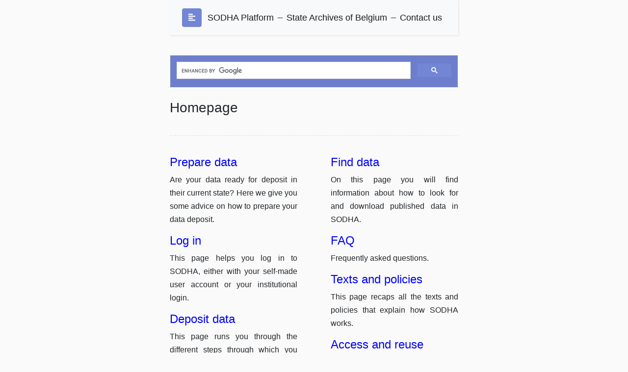

--- FILE ---
content_type: text/html;charset=UTF-8
request_url: https://www.sodha.be/guide/Home.html;jsessionid=32b77a8bb17ebf073392ce618db3
body_size: 13274
content:
<!DOCTYPE html>

<html>

	<head>
		
		<meta charset="utf-8">
		<meta name="viewport" content="width=device-width, initial-scale=1.0">
		<meta http-equiv="X-UA-Compatible" content="IE=edge">

		<title>SODHA Guide</title>

		<!-- Bootstrap CSS CDN -->
		<link rel="stylesheet" href="https://stackpath.bootstrapcdn.com/bootstrap/4.1.0/css/bootstrap.min.css" integrity="sha384-9gVQ4dYFwwWSjIDZnLEWnxCjeSWFphJiwGPXr1jddIhOegiu1FwO5qRGvFXOdJZ4" crossorigin="anonymous">
		<!-- Our Custom CSS -->
		<link rel="stylesheet" href="style4.css">

		<!-- Font Awesome JS -->
		<script defer src="https://use.fontawesome.com/releases/v5.0.13/js/solid.js" integrity="sha384-tzzSw1/Vo+0N5UhStP3bvwWPq+uvzCMfrN1fEFe+xBmv1C/AtVX5K0uZtmcHitFZ" crossorigin="anonymous"></script>
		<script defer src="https://use.fontawesome.com/releases/v5.0.13/js/fontawesome.js" integrity="sha384-6OIrr52G08NpOFSZdxxz1xdNSndlD4vdcf/q2myIUVO0VsqaGHJsB0RaBE01VTOY" crossorigin="anonymous"></script>

	</head>

	<body>

		<div id="progress"></div>

		<script type="text/javascript" src="http://ajax.googleapis.com/ajax/libs/jquery/1.8/jquery.min.js"></script>

		<div id="scrollUp">
			<a href="#top"><img src="to_top.png"/></a>
		</div>

		<div class="wrapper">
		
			<!-- Sidebar  -->
			
			<nav id="sidebar">
			
				<div class="sidebar-header">
				
					<h3>SODHA Guide</h3>
					<strong>SG</strong>
					
				</div>

				<ul class="list-unstyled components">
				
					<li class="active">
						<a href="Home.html">
							<!--<i class="fas fa-home"></i>-->
							<svg xmlns="http://www.w3.org/2000/svg" width="1em" height="1em" fill="currentColor" class="bi bi-house-door-fill" viewBox="0 0 16 16">
								<path d="M6.5 14.5v-3.505c0-.245.25-.495.5-.495h2c.25 0 .5.25.5.5v3.5a.5.5 0 0 0 .5.5h4a.5.5 0 0 0 .5-.5v-7a.5.5 0 0 0-.146-.354L13 5.793V2.5a.5.5 0 0 0-.5-.5h-1a.5.5 0 0 0-.5.5v1.293L8.354 1.146a.5.5 0 0 0-.708 0l-6 6A.5.5 0 0 0 1.5 7.5v7a.5.5 0 0 0 .5.5h4a.5.5 0 0 0 .5-.5z"/>
							</svg>
							Home
						</a>
					</li>
					
					<li>
						<a href="Prepare_data.html">
							<svg width="1em" height="1em" viewBox="0 0 16 16" class="bi bi-cone-striped" fill="currentColor" xmlns="http://www.w3.org/2000/svg">
								<path d="M9.97 4.88l.953 3.811C10.159 8.878 9.14 9 8 9c-1.14 0-2.158-.122-2.923-.309L6.03 4.88C6.635 4.957 7.3 5 8 5s1.365-.043 1.97-.12zm-.245-.978L8.97.88C8.718-.13 7.282-.13 7.03.88L6.275 3.9C6.8 3.965 7.382 4 8 4c.618 0 1.2-.036 1.725-.098zm4.396 8.613a.5.5 0 0 1 .037.96l-6 2a.5.5 0 0 1-.316 0l-6-2a.5.5 0 0 1 .037-.96l2.391-.598.565-2.257c.862.212 1.964.339 3.165.339s2.303-.127 3.165-.339l.565 2.257 2.391.598z"/>
							</svg>
							Prepare data
						</a>
					</li>
					
					<li>
						 <a href="Log_in.html" >
							<svg width="1em" height="1em" viewBox="0 0 16 16" class="bi bi-key-fill" fill="currentColor" xmlns="http://www.w3.org/2000/svg">
								<path fill-rule="evenodd" d="M3.5 11.5a3.5 3.5 0 1 1 3.163-5H14L15.5 8 14 9.5l-1-1-1 1-1-1-1 1-1-1-1 1H6.663a3.5 3.5 0 0 1-3.163 2zM2.5 9a1 1 0 1 0 0-2 1 1 0 0 0 0 2z"/>
							</svg>
							Log in
						</a>
					</li>
					
					<li>
						<a href="Deposit_data.html">
						   <svg width="1em" height="1em" viewBox="0 0 16 16" class="bi bi-file-earmark-arrow-down-fill" fill="currentColor" xmlns="http://www.w3.org/2000/svg">
								<path fill-rule="evenodd" d="M2 2a2 2 0 0 1 2-2h5.293A1 1 0 0 1 10 .293L13.707 4a1 1 0 0 1 .293.707V14a2 2 0 0 1-2 2H4a2 2 0 0 1-2-2V2zm7 2l.5-2.5 3 3L10 5a1 1 0 0 1-1-1zm-.5 3.5a.5.5 0 0 0-1 0v3.793l-1.146-1.147a.5.5 0 0 0-.708.708l2 2a.5.5 0 0 0 .708 0l2-2a.5.5 0 0 0-.708-.708L8.5 11.293V7.5z"/>
							</svg>
							Deposit data
						</a>
					</li>
					
					<li>
						<a href="FAQ.html">
							<!--<i class="fas fa-question"></i>-->
							<svg xmlns="http://www.w3.org/2000/svg" width="1em" height="1em" fill="currentColor" class="bi bi-question-octagon-fill" viewBox="0 0 16 16">
								<path d="M11.46.146A.5.5 0 0 0 11.107 0H4.893a.5.5 0 0 0-.353.146L.146 4.54A.5.5 0 0 0 0 4.893v6.214a.5.5 0 0 0 .146.353l4.394 4.394a.5.5 0 0 0 .353.146h6.214a.5.5 0 0 0 .353-.146l4.394-4.394a.5.5 0 0 0 .146-.353V4.893a.5.5 0 0 0-.146-.353L11.46.146zM5.496 6.033a.237.237 0 0 1-.24-.247C5.35 4.091 6.737 3.5 8.005 3.5c1.396 0 2.672.73 2.672 2.24 0 1.08-.635 1.594-1.244 2.057-.737.559-1.01.768-1.01 1.486v.105a.25.25 0 0 1-.25.25h-.81a.25.25 0 0 1-.25-.246l-.004-.217c-.038-.927.495-1.498 1.168-1.987.59-.444.965-.736.965-1.371 0-.825-.628-1.168-1.314-1.168-.803 0-1.253.478-1.342 1.134-.018.137-.128.25-.266.25h-.825zm2.325 6.443c-.584 0-1.009-.394-1.009-.927 0-.552.425-.94 1.01-.94.609 0 1.028.388 1.028.94 0 .533-.42.927-1.029.927z"/>
							</svg>
							FAQ
						</a>
					</li>
					
					<li>
						<a href="Grant_access.html">
							<svg width="1em" height="1em" viewBox="0 0 16 16" class="bi bi-unlock-fill" fill="currentColor" xmlns="http://www.w3.org/2000/svg">
								<path d="M.5 9a2 2 0 0 1 2-2h7a2 2 0 0 1 2 2v5a2 2 0 0 1-2 2h-7a2 2 0 0 1-2-2V9z"/>
								<path fill-rule="evenodd" d="M8.5 4a3.5 3.5 0 1 1 7 0v3h-1V4a2.5 2.5 0 0 0-5 0v3h-1V4z"/>
							</svg>
							Grant access
						</a>
					</li>
					
					<li>
						<a href="Find_data.html">
							<svg width="1em" height="1em" viewBox="0 0 16 16" class="bi bi-search" fill="currentColor" xmlns="http://www.w3.org/2000/svg">
								<path d="M11.742 10.344a6.5 6.5 0 1 0-1.397 1.398h-.001c.03.04.062.078.098.115l3.85 3.85a1 1 0 0 0 1.415-1.414l-3.85-3.85a1.007 1.007 0 0 0-.115-.1zM12 6.5a5.5 5.5 0 1 1-11 0 5.5 5.5 0 0 1 11 0z"/>
							</svg>
							Find data
						</a>
					</li>
					
					<li>
						<a href="Access_and_reuse.html">
							<!--<i class="fas fa-paper-plane"></i>-->
							<svg xmlns="http://www.w3.org/2000/svg" width="1em" height="1em" fill="currentColor" class="bi bi-shield-shaded" viewBox="0 0 16 16">
								<path fill-rule="evenodd" d="M8 14.933a.615.615 0 0 0 .1-.025c.076-.023.174-.061.294-.118.24-.113.547-.29.893-.533a10.726 10.726 0 0 0 2.287-2.233c1.527-1.997 2.807-5.031 2.253-9.188a.48.48 0 0 0-.328-.39c-.651-.213-1.75-.56-2.837-.855C9.552 1.29 8.531 1.067 8 1.067v13.866zM5.072.56C6.157.265 7.31 0 8 0s1.843.265 2.928.56c1.11.3 2.229.655 2.887.87a1.54 1.54 0 0 1 1.044 1.262c.596 4.477-.787 7.795-2.465 9.99a11.775 11.775 0 0 1-2.517 2.453 7.159 7.159 0 0 1-1.048.625c-.28.132-.581.24-.829.24s-.548-.108-.829-.24a7.158 7.158 0 0 1-1.048-.625 11.777 11.777 0 0 1-2.517-2.453C1.928 10.487.545 7.169 1.141 2.692A1.54 1.54 0 0 1 2.185 1.43 62.456 62.456 0 0 1 5.072.56z"/>
							</svg>
							Access and reuse
						</a>
					</li>
					
					<li>
						<a href="Texts_and_policies.html">
							<svg width="1em" height="1em" viewBox="0 0 16 16" class="bi bi-file-earmark-check-fill" fill="currentColor" xmlns="http://www.w3.org/2000/svg">
								<path fill-rule="evenodd" d="M2 2a2 2 0 0 1 2-2h5.293A1 1 0 0 1 10 .293L13.707 4a1 1 0 0 1 .293.707V14a2 2 0 0 1-2 2H4a2 2 0 0 1-2-2V2zm7.5 1.5v-2l3 3h-2a1 1 0 0 1-1-1zm1.354 4.354a.5.5 0 0 0-.708-.708L7.5 9.793 6.354 8.646a.5.5 0 1 0-.708.708l1.5 1.5a.5.5 0 0 0 .708 0l3-3z"/>
							</svg>
							Texts and policies
						</a>
					</li>
					
					<li>
						<a href="External_resources.html">
							<svg width="1em" height="1em" viewBox="0 0 16 16" class="bi bi-signpost-split" fill="currentColor" xmlns="http://www.w3.org/2000/svg">
								<path d="M7 16h2V6H8V2h1v-.586a1 1 0 0 0-2 0V7h1v4H7v5z"/>
								<path fill-rule="evenodd" d="M14 3H8v2h6l.75-1L14 3zM8 2a1 1 0 0 0-1 1v2a1 1 0 0 0 1 1h6a1 1 0 0 0 .8-.4l.975-1.3a.5.5 0 0 0 0-.6L14.8 2.4A1 1 0 0 0 14 2H8zM2 8h6v2H2l-.75-1L2 8zm6-1a1 1 0 0 1 1 1v2a1 1 0 0 1-1 1H2a1 1 0 0 1-.8-.4L.225 9.3a.5.5 0 0 1 0-.6L1.2 7.4A1 1 0 0 1 2 7h6z"/>
							</svg>
							External resources
						</a>
					</li>
					
				</ul>

			</nav>

			<!-- Page Content  -->
			
			<div id="content">

				<nav class="navbar navbar-expand-lg navbar-light bg-light">
				
					<div class="container-fluid">

						<button type="button" id="sidebarCollapse" class="btn btn-info"  style="background-color: #7386d5;border-color: #7386d5;">
						
							<i class="fas fa-align-left"></i>
							<span>Collapse</span>
							
						</button>
						
						<button class="btn btn-dark d-inline-block d-lg-none ml-auto" type="button" data-toggle="collapse" data-target="#navbarSupportedContent" aria-controls="navbarSupportedContent" aria-expanded="false" aria-label="Toggle navigation">
						
							<i class="fas fa-align-justify"></i>
							
						</button>

						<div class="collapse navbar-collapse" id="navbarSupportedContent">
						
							<ul class="nav navbar-nav ml-auto">

								<li class="nav-item active">
									<a class="nav-link" target="_blank" href="https://www.sodha.be/">SODHA Platform</a>
								</li>
								
								<li class="nav-item active">
									_
								</li>
								
								<li class="nav-item active">
									<a class="nav-link" target="_blank" href="http://www.arch.be/">State Archives of Belgium</a>
								</li>
								
								<li class="nav-item active">
									_
								</li>
								
								<li class="nav-item active">
									<a class="nav-link" target="_blank" href="mailto:sodha@arch.be">Contact us</a>
								</li>
								
								<!--
								<li class="nav-item">
									<a class="nav-link" href="#">Page</a>
								</li>
								<li class="nav-item">
									<a class="nav-link" href="#">Page</a>
								</li>
								-->
								
							</ul>
							
						</div>
						
					</div>
					
				</nav>
<script async src="https://cse.google.com/cse.js?cx=09b8d192823b34d10"></script>
<div class="gcse-search"></div>
<br>


				<h3>Homepage</h3>

				<div class="line"></div>

				<div class="row marketing">

					<div class="col-md-1" style="width: 47%; flex: 0 0 47%;max-width: 47%"> <!-- Parameters after class="col-md-1" override the col parameter --> <!-- see https://stackoverflow.com/a/35711749 -->
		
						<a href="Prepare_data.html" style="color: blue;"> <h4>Prepare data</h4> </a>
						<p>Are your data ready for deposit in their current state? Here we give you some advice on how to prepare your data deposit.</p>

						<a href="Log_in.html" style="color: blue;"> <h4>Log in</h4> </a>
						<p>This page helps you log in to SODHA, either with your self-made user account or your institutional login.</p>

						<a href="Deposit_data.html" style="color: blue;"> <h4>Deposit data</h4> </a>
						<p>This page runs you through the different steps through which you can deposit your data in SODHA, thus allowing for their safe, long-term preservation and their reuse by other researchers, who will be able to cite your work.</p>

						<a href="Grant_access.html" style="color: blue;"> <h4>Grant access</h4> </a>
						<p>This page explains how to grant (or deny) requests for data whose access you have limited upon deposit.</p>

					</div>
		
					<div class="col-md-1" style="width: 6%; flex: 0 0 6%;max-width: 6%"> <!-- Parameters after class="col-md-1" override the col parameter --> <!-- see https://stackoverflow.com/a/35711749 -->
         
						<!-- EMPTY COLUMN -->

					</div>

					<div class="col-md-1" style="width: 47%; flex: 0 0 47%;max-width: 47%"> <!-- Parameters after class="col-md-1" override the col parameter --> <!-- see https://stackoverflow.com/a/35711749 -->

						<a href="Find_data.html" style="color: blue;"> <h4>Find data</h4> </a>
						<p>On this page you will find information about how to look for and download published data in SODHA.</p>

						<a href="FAQ.html" style="color: blue;"> <h4>FAQ</h4> </a>
						<p>Frequently asked questions.</p>

						<a href="Texts_and_policies.html" style="color: blue;"> <h4>Texts and policies</h4> </a>
						<p>This page recaps all the texts and policies that explain how SODHA works.</p>

						<a href="Access_and_reuse.html" style="color: blue;"> <h4>Access and reuse</h4> </a>
						<p>This page helps you determine which access and reuse regime is best suited for the data you wish to deposit in SODHA.</p>

						<a href="External_resources.html" style="color: blue;"> <h4>External resources</h4> </a>
						<p>This page lists external resources in research data management that can be generally helpful to researchers.</p>

					</div>
		
				</div>

				<div class="line"></div>

					<!--
								
					<footer class="blog-footer">
						<p>
							<a href="#">Back to top</a>
						</p>
					</footer>

					-->
	
			</div>
			
		</div>

		<!-- jQuery CDN - Slim version (=without AJAX) -->
		<script src="https://code.jquery.com/jquery-3.3.1.slim.min.js" integrity="sha384-q8i/X+965DzO0rT7abK41JStQIAqVgRVzpbzo5smXKp4YfRvH+8abtTE1Pi6jizo" crossorigin="anonymous"></script>
		<!-- Popper.JS -->
		<script src="https://cdnjs.cloudflare.com/ajax/libs/popper.js/1.14.0/umd/popper.min.js" integrity="sha384-cs/chFZiN24E4KMATLdqdvsezGxaGsi4hLGOzlXwp5UZB1LY//20VyM2taTB4QvJ" crossorigin="anonymous"></script>
		<!-- Bootstrap JS -->
		<script src="https://stackpath.bootstrapcdn.com/bootstrap/4.1.0/js/bootstrap.min.js" integrity="sha384-uefMccjFJAIv6A+rW+L4AHf99KvxDjWSu1z9VI8SKNVmz4sk7buKt/6v9KI65qnm" crossorigin="anonymous"></script>

		<script type="text/javascript">
			$(document).ready(function () {
				$('#sidebarCollapse').on('click', function () {
					$('#sidebar').toggleClass('active');
				});
			});
		</script>
		
		<script src="progress.js"></script>
		
	</body>

</html>

--- FILE ---
content_type: text/css;charset=UTF-8
request_url: https://www.sodha.be/guide/style4.css
body_size: 6297
content:
/*
    DEMO STYLE
*/

@import "https://fonts.googleapis.com/css?family=Poppins:300,400,500,600,700";
body {
    //font-family: 'Poppins', sans-serif;
    background: #fafafa;
margin: 0px 27% 50px;
counter-reset: h2counter;
}

p {
    font-family: Helvetica Neue,Helvetica,Arial,sans-serif; 
    font-size: 1em;
    font-weight: 300;
    line-height: 1.7em;
text-align: justify;
   // color: #999;

}
li {
font-family: Helvetica Neue,Helvetica,Arial,sans-serif;
    font-size: 1.1em;
    font-weight: 300;
}


a,
a:hover,
a:focus {
    color: inherit;
    text-decoration: none;
    transition: all 0.3s;
}

.navbar {
    padding: 15px 10px;
    background: #fff;
    border: none;
    border-radius: 0;
    margin-bottom: 40px;
    box-shadow: 1px 1px 3px rgba(0, 0, 0, 0.1);
}

.navbar-btn {
    box-shadow: none;
    outline: none !important;
    border: none;

}

.line {
    width: 100%;
    height: 1px;
    border-bottom: 1px dashed #ddd;
    margin: 40px 0;
}

i,
span {
    display: inline-block;
}

td div img {
border-style: none;
}


    h1 {
        counter-reset: h2counter;
    }
    h2:before {
        content: counter(h2counter) ".\0000a0\0000a0";
        counter-increment: h2counter;
        counter-reset: h3counter;
   font-size: 1.1rem;

    }
h2{
font-size: 1.1rem;
 line-height: 1.7em;
font-weight: 600;
}

.bg-success {
    background-color: #d8e7c4!important;

}
.bg-danger {
    background-color: #e0bbbb!important;
}

b, strong {
    font-weight: bold;
}

/* ---------------------------------------------------
    SIDEBAR STYLE
----------------------------------------------------- */

.wrapper {
    display: flex;
    align-items: stretch;
}

#sidebar {
    min-width: 250px;
    max-width: 250px;
    background: #7386D5;
    color: #fff;
    transition: all 0.3s;
    position: fixed;
    top: 10%;
    left: 120px;
	padding: 0 10px;
}

#sidebar.active {
    min-width: 120px;
    max-width: 80px;
    text-align: center;
}

#sidebar.active .sidebar-header h3,
#sidebar.active .CTAs {
    display: none;
}

#sidebar.active .sidebar-header strong {
    display: block;
}

#sidebar ul li a {
    text-align: left;
}

#sidebar.active ul li a {
    padding: 8%;
    text-align: center;
    font-size: 0.85em;
}

#sidebar.active ul li a i {
    margin-right: 0;
    display: block;
    font-size: 1.8em;
    margin-bottom: 5px;
}

#sidebar.active ul ul a {
    padding: 10px !important;
}

#sidebar.active .dropdown-toggle::after {
    top: auto;
    bottom: 10px;
    right: 50%;
    -webkit-transform: translateX(50%);
    -ms-transform: translateX(50%);
    transform: translateX(50%);
}

#sidebar .sidebar-header {
    padding: 20px;
    background: #6d7fcc;
}

#sidebar .sidebar-header strong {
    display: none;
    font-size: 1.8em;
}

#sidebar ul.components {
    padding: 20px 0;
    border-bottom: 0 solid #47748b;
}

#sidebar ul li a {
    padding: 10px;
    font-size: 1.1em;
    display: block;
}

#sidebar ul li a:hover {
    color: #7386D5;
    background: #fff;
}

#sidebar ul li a i {
    margin-right: 10px;
}

#sidebar ul li.active>a,
a[aria-expanded="true"] {
    color: #fff;
    background: #6d7fcc;
}

a[data-toggle="collapse"] {
    position: relative;
}

.dropdown-toggle::after {
    display: block;
    position: absolute;
    top: 50%;
    right: 20px;
    transform: translateY(-50%);
}

ol.inText {
	margin:0px auto;
	text-align: justify;
}

ul ul a {
    font-size: 0.9em !important;
    padding-left: 30px !important;
    background: #6d7fcc;
}

ul.CTAs {
    padding: 20px;
}

ul.CTAs a {
    text-align: center;
    font-size: 0.9em !important;
    display: block;
    border-radius: 5px;
    margin-bottom: 5px;
}

a.download {
    background: #fff;
    color: #7386D5;
}

a.article,
a.article:hover {
    background: #6d7fcc !important;
    color: #fff !important;
}

/* ---------------------------------------------------
    CONTENT STYLE
----------------------------------------------------- */

#content {
    width: 100%;
    padding: 20px;
    min-height: 100vh;
    transition: all 0.3s;
}

/* ---------------------------------------------------
    MEDIAQUERIES
----------------------------------------------------- */

@media (max-width: 1325px) {
    #sidebar {
        min-width: 120px;
        max-width: 80px;
        text-align: center;
        margin-left: -800px !important;

    }
    .dropdown-toggle::after {
        top: auto;
        bottom: 10px;
        right: 50%;
        -webkit-transform: translateX(50%);
        -ms-transform: translateX(50%);
        transform: translateX(50%);
    }
    #sidebar.active {
        margin-left: 0 !important;
    }
    #sidebar .sidebar-header h3,
    #sidebar .CTAs {
        display: none;
    }
    #sidebar .sidebar-header strong {
        display: block;
    }
    #sidebar ul li a {
        padding: 20px 10px;
    }
    #sidebar ul li a span {
        font-size: 0.85em;
    }
    #sidebar ul li a i {
        margin-right: 0;
        display: block;
    }
    #sidebar ul ul a {
        padding: 10px !important;
    }
    #sidebar ul li a i {
        font-size: 1.3em;
    }
    #sidebar {
        margin-left: 0;
    }
    #sidebarCollapse span {
        display: none;
    }
    #content {
    padding: 0;
	}
}
@media (max-width: 940px) {
	   #sidebar {
	   left : 50px;
	   
	   }
body {

margin: 0px 10% 50px;

}


}
	
@media (max-width: 900px) {
	   #sidebar {
	   left : 0px;
	   
	   }


}



/******************/
#progress{
	background-color: #839c49;
	height: 6px;
	width: 0;
	position: fixed;
	top: 0;
	left: 0;
	z-index: 9999; /* Peut �tre important si vous avez un menu en position fixe */
}

#scrollUp{
position: fixed;
bottom : 10px;
right: -100px;
opacity: 0.5;
}



/* ---------------------------------------------------
    IMAGE FORMATTING
----------------------------------------------------- */

img {
    border-style: solid;
    padding: 0%; /* No spacing between the picture and the frame */
    border-color: #dee2e6;
}

img.xyz {
    border-style: solid;
    padding: 0%; /* No spacing between the picture and the frame */
    border-color: #000000;
}

.btn-info {

}

/* ---------------------------------------------------
    CENTERING ALL IMAGES
----------------------------------------------------- */

.center {
  display: block;
  margin-left: auto;
  margin-right: auto;
  width: 50%;
} center;
}

/*******************/

--- FILE ---
content_type: text/javascript;charset=UTF-8
request_url: https://www.sodha.be/guide/progress.js
body_size: 1970
content:
window.onload = () => {
    // Ecouteur d'�v�nement sur scroll
    window.addEventListener("scroll", () => {
        // Calcul de la hauteur "utile" du document
        let hauteur = document.documentElement.scrollHeight - window.innerHeight

        // R�cup�ration de la position verticale
        let position = window.scrollY

        // R�cup�ration de la largeur de la fen�tre
        let largeur = document.documentElement.clientWidth

        // Calcul de la largeur de la barre
        let barre = position / hauteur * largeur

        // Modification du CSS de la barre
        document.getElementById("progress").style.width = barre+"px"
    })
}

$(function(){
	$(document).on('scroll',function(){ // D�tection du scroll
		
		// Calcul de la hauteur "utile"
		let hauteur = $(document).height()-$(window).height()
		
		// R�cup�ration de la position verticale
		let position = $(document).scrollTop()

		// R�cup�ration de la largeur de la fen�tre
		letlargeur = $(window).width()

		// Calcul de la largeur de la barre		
		let barre = position / hauteur * largeur
		
		// Modification du CSS pour �largir ou r�duire la barre		
		$("#progress").css("width",barre)
	});
});

jQuery(function(){
    $(function () {
        $(window).scroll(function () { //Fonction appel�e quand on descend la page
            if ($(this).scrollTop() > 200 ) {  // Quand on est � 200pixels du haut de page,
                $('#scrollUp').css('right','10px'); // Replace � 10pixels de la droite l'image
            } else { 
                $('#scrollUp').removeAttr( 'style' ); // Enl�ve les attributs CSS affect�s par javascript
            }
        });
    });
});
/*****************test nav slide************/
$(function(){

    $('#slide-submenu').on('click',function() {			        
        $(this).closest('.list-group').fadeOut('slide',function(){
        	$('.mini-submenu').fadeIn();	
        });
        
      });

	$('.mini-submenu').on('click',function(){		
        $(this).next('.list-group').toggle('slide');
        $('.mini-submenu').hide();
	})
})

 